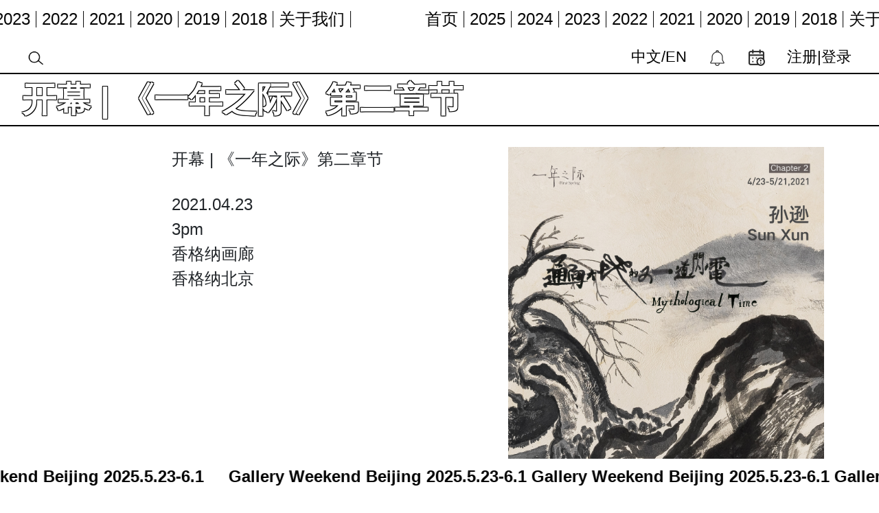

--- FILE ---
content_type: text/html; charset=utf-8
request_url: https://galleryweekendbeijing.com.cn/gw/calendar/detail/id/231.html
body_size: 10010
content:
<!DOCTYPE html>
<html lang="zh">
<head>
    <title>画廊周北京</title>
    <!-- Required meta tags -->
<meta charset="utf-8">
<meta name="viewport" content="width=device-width, initial-scale=1, shrink-to-fit=no">
<!--资源-->
<link rel="stylesheet" href="/gw/css/bootstrap.min.css" >
<link rel="stylesheet" href="/static/admin/lib/layer/3.1.1/theme/default/layer.css" >
<link rel="stylesheet" href="/gw/css/style.css?v7">
<script src="/dist/lib/jquery/jquery.js"></script>
<!--<script src="https://cdn.jsdelivr.net/npm/popper.js@1.16.0/dist/umd/popper.min.js" integrity="sha384-Q6E9RHvbIyZFJoft+2mJbHaEWldlvI9IOYy5n3zV9zzTtmI3UksdQRVvoxMfooAo" crossorigin="anonymous"></script>-->
<script src="/gw/js/bootstrap.min.js" ></script>
<script src="/gw/js/TouchSlide.1.1.js" ></script>
<script src="/gw/js/jquery.SuperSlide.2.1.3.js" ></script>
<script src="/gw/js/jquery.marquee.js" ></script>
<script type="text/javascript" src="/static/admin/lib/layer/3.1.1/layer.js"></script>
<script type="text/javascript" src="/static/admin/lib/Validform/5.3.2/Validform.min.js"></script>
<script type="text/javascript" src="/static/admin/lib/qrcode/qrcode.min.js"></script>
<!--share 插件-->
<script>
    /*
 * Basic Share
 * @version 0.3
 * @author www.qinco.net
 * @license The MIT License (MIT)
 */
    // Create closure.
    ;
    (function($, window, document) {

        $.fn.basicShare = function() {
            //equals to function isset() in PHP:
            var isset = function(val) {
                return (typeof(val) != "undefined") && (val !== null);
            }

            //a function to inject css code in head
            this.insertCss = function(cssCode) {
                var style = document.createElement('style');
                style.type = 'text/css';

                if (style.styleSheet) {
                    // IE
                    style.styleSheet.cssText = cssCode;
                } else {
                    // Other browsers
                    style.innerHTML = cssCode;
                }

                document.getElementsByTagName("head")[0].appendChild(style);
            }

            //inject css:
            this.insertCss(
                " \
                  .basicShareClearFix {box-sizing:border-box;} \
                  .basicShareClearFix:before, \
                  .basicShareClearFix:after { display:table;content:' '; } \
                  \
                  .basicShareClearFix:after { clear:both !important; } \
                  \
                  .basicShareZoomIn {\
                    -webkit-transform:scale(1.06);\
                    -moz-transform:scale(1.06);\
                    transform:scale(1.06);\
                    -moz-opacity:1;\
                    -webkit-opacity:1;\
                    opacity:1;\
                    filter:alpha(opacity=100);\
                  }\
                  .basicShareZoomOut {\
                    -webkit-transform:scale(1);\
                    -moz-transform:scale(1);\
                    transform:scale(1);\
                    -moz-opacity:0.76;\
                    -webkit-opacity:0.76;\
                    opacity:0.76;\
                    filter:alpha(opacity=76);\
                  }\
                  \
                  #basicShareBg {box-sizing:border-box;position: fixed;left:0;top:0;bottom:0;right:0;z-index:9999999999;background:rgba(0,0,0,0.7)} \
                  #basicShareWrap {box-sizing:border-box;display:table;position:relative;margin-left:auto;margin-right:auto;background:#ffffff;overflow:auto;border:4px solid #333;}\
                  #basicShareCloseBox {box-sizing:border-box;position:absolute; width:50px;height:50px;right:5px;top:5px;}\
                  #basicShareCloseBox > a {box-sizing:border-box;width:50px;height:50px;padding:0;text-align:center;display:block}\
                  #basicShareCloseBox > a > img {width:32px;height:32px; margin-top:9px;margin-left:7px;}\
                  #basicShareGoBack {box-sizing:border-box;position:absolute;width:50px;height:50px;left:5px;top:5px;}\
                  #basicShareGoBackBtn {width:50px;height:50px;padding:0;text-align:center;background:#f6f6f6;display:none;}\
                  #basicShareGoBackBtn > img {width:32px;height:32px; float:left;margin-top:9px;margin-left:7px;}\
                  \
                  #basicSharOutter {box-sizing:border-box;display:table;width:100%; padding:80px 0;}\
                  #basicSharInner {box-sizing:border-box;margin:auto;height:100%;}\
                  #basicSharContainer {box-sizing:border-box;display:table-cell;vertical-align:middle;height:100%;}\
                  .basicShareElement {float: left; display:block; background:#f9f9f9; text-decoration:none!important; border:none!important;margin:1px; box-sizing: border-box;text-align:center;padding:30px 10px 20px 10px;}\
                  .basicShareElement > div {}\
                  .basicShareElement > p {color:#999; text-decoration:none!important;border:none!important;}\
                  \
                  .cssTransition {-ms-transition-duration: .5s;-moz-transition-duration: .5s;-webkit-transition-duration: .5s;transition-duration: .5s;-ms-transition-property: all;-moz-transition-property: all;-webkit-transition-property: all;transition-property: all;}\
                  .cssOpacity {-moz-opacity:0.76;-webkit-opacity:0.76;filter:alpha(opacity=76);opacity:0.76;}\
                  \
                  img.basicShareImgRes { \
                    display:block; \
                    max-width:100%; \
                    width:100%; \
                    height:auto; \
                  } \
                ");

            var window_width = window.innerWidth || document.documentElement.clientWidth || document.body.clientWidth;
            var window_height = window.innerHeight || document.documentElement.clientHeight || document.body.clientHeight;

            var is_mobile = false;
            var cellWidth = '49%';
            var innerWidth = '400px';
            var iconPadding = '2em';

            if (window_width < 500) {
                cellWidth = '99%';
                is_mobile = true;
                innerWidth = '260px';
                iconPadding = '4em';
            }


            var imgPath = "/gw/ICON",
                imgPreload = [
                    imgPath + "/weibo-dark.png",
                    imgPath + "/weixin-dark.png"
                ];

            var temp = new Array();
            for (i = 0; i < imgPreload.length; i++) {
                temp[i] = new Image();
                temp[i].src = imgPreload[i];
            }

            $('body').on('click', '.basicShareCloseBtn', function() {
                $('#basicShareBg').fadeOut('400').remove();
            });


            $('body').on('click', '#basicShareWeixin', function() {
                $('#basicShareGoBackBtn').fadeIn().css({
                    'display': 'block'
                });
                $('#basicSharContainer').hide().html($('#basicShareWeixinShow').html()).fadeIn('1000');
            });

            $('body').on('click', '#basicShareGoBackBtn', function() {
                $(this).fadeOut();
                $('#basicSharContainer').html($('#basicShareTemp').html());
            });


            $('body').on('mouseenter', '.basicShareElement', function() {
                $(this).children('div').removeClass('basicShareZoomOut').addClass('basicShareZoomIn');
                var $temp = $(this).children('p');
                $temp.css({
                    'color': $temp.attr('data-color')
                });
            });

            $('body').on('mouseleave', '.basicShareElement', function() {
                $(this).children('div').removeClass('basicShareZoomIn').addClass('basicShareZoomOut');
                $(this).children('p').css({
                    'color': '#999'
                });
            });


            return this.each(function() {

                //Assign current element to variable, in this case is UL element
                var _ = $(this);


                var shareUrl = _.attr('data-shareUrl');
                var shareTitle = _.attr('data-shareTitle');
                var sharePic = _.attr('data-sharePic');

                if (typeof shareUrl == 'undefined')
                    shareUrl = window.location.href;
                if (typeof shareTitle == 'undefined')
                    shareTitle = document.title;
                if (typeof sharePic == 'undefined')
                    sharePic = '';

                _.on('click', function() {

                    if ($('#basicShareBg').length > 0)
                        $('#basicShareBg').remove();


                    $('body').append(
                        "<div id='basicShareBg'>"
                        +"<div id='basicShareWrap' >"
                        +"<div id='basicShareCloseBox'>"
                        +"<a href='javascript:' class='basicShareCloseBtn'><img src='"+imgPath+"/closeBtn.png' /></a>"
                        +"</div>"
                        +"<div id='basicShareGoBack'>"
                        +"<a href='javascript:' id='basicShareGoBackBtn'><img src='"+imgPath+"/backBtn.png' /></a>"
                        +"</div>"
                        +"<div id='basicSharOutter'>"
                        +"<div id='basicSharInner' style='max-width:"+innerWidth+";'>"

                        +"<div id='basicSharContainer'>"

                        +"<a target='_blank' class='basicShareCloseBtn basicShareElement' style='width:"+cellWidth+";' href='http://v.t.sina.com.cn/share/share.php?title="+encodeURIComponent(shareTitle)+"&url="+encodeURIComponent(shareUrl)+"&pic="+encodeURIComponent(sharePic)+"'>"
                        +"<div class='basicShareClearFix cssTransition cssOpacity' style='padding-left:"+iconPadding+";padding-right:"+iconPadding+";'>"
                        +"<img src='"+imgPath+"/weibo-dark.png' alt='Weibo' class='basicShareImgRes' />"
                        +"</div>"
                        +"<p class='cssTransition' style='color:#999;' data-color='#e1b064'>分享到微博</p>"
                        +"</a>"

                        +"<a href='javascript:' id='basicShareWeixin' class='basicShareElement' style=' width:"+cellWidth+";'>"
                        +"<div class='basicShareClearFix cssTransition cssOpacity' style='padding-left:"+iconPadding+";padding-right:"+iconPadding+";'>"
                        +"<img src='"+imgPath+"/weixin-dark.png' alt='Weixin' class='basicShareImgRes'  />"
                        +"</div>"
                        +"<p class='cssTransition' style='color:#999;' data-color='#a0d191'>分享到微信</p>"
                        +"</a>"

                        +"</div>"
                        +"</div>"


                        +"<div style='display:none;' id='basicShareTemp'></div>"

                        +"<div style='display:none;' id='basicShareWeixinShow'>"
                        +"<div style='display:table;width:100%;'>"
                        +"<div style='float:left;width:100%;'>"

                        +"<div style='margin:auto;width:50%;text-align:center;min-height:200px;'>"
                        +"<img alt='二维码加载中...' src='https://api.pwmqr.com/qrcode/create/?url="+encodeURIComponent(shareUrl)+"' style='width:100%;max-width:300px;height: auto;' />"
                        +"</div>"

                        +"<div style='display:table;width:100%;text-align:center;'>"
                        +"<h5>打开微信扫一扫，扫描上面的二维码，打开网页后再点击微信右上角的菜单、即可分享到微信</h5>"
                        +"</div>"

                        +"</div>"
                        +"</div>"
                        +"</div>"

                        +"</div>"

                        +"</div>"
                        +"</div>"
                    );


                    $('#basicShareBg').css({
                        height: $('body').height() + 'px',
                        filter: "progid:DXImageTransform.Microsoft.gradient( startColorstr='#d1000000', endColorstr='#cf000000',GradientType=0 )"
                    });


                    $('#basicShareWrap').css({
                        height: 'auto',
                        maxHeight: (is_mobile) ? (parseInt(window_height * 0.9) + 'px') : (parseInt(window_height * 0.4) + 'px'),
                        minHeight: '200px',

                        width: (is_mobile) ? '90%' : '70%',
                        minWidth: '300px',
                        maxWidth: (is_mobile) ? (parseInt(window_width * 0.9) + 'px') : '600px'
                    });


                    $('#basicSharOutter').children().height($('#basicSharOutter').height() + 'px');
                    $('#basicShareWrap').animate({
                        marginTop: parseInt((window_height - $('#basicShareWrap').height()) / 2.4) + 'px',
                    }, 100);
                    $('#basicShareTemp').html($('#basicSharContainer').html());
                });
            });
        };
    })(jQuery, window, document);

    $(function () {
        if ($('.basicShareBtn').length > 0) {
            console.log($('.basicShareBtn'));
            $('.basicShareBtn').basicShare();
        }
    });
</script>
<script>
    /*关闭弹出框口*/
    function layer_close() {
        var index = parent.layer.getFrameIndex(window.name);
        parent.layer.close(index);
    }
    /**
     * 高级版 Tab 切换
     * @param tabBar Tab 标签
     * @param tabCon Tab 容器
     * @param class_name 被选中标签class
     * @param tabEvent 触发 Tab 切换的事件
     * @param i 被激活索引
     * @param callback 切换回调函数 callback(index,$tabCon,$tabBar)
     * @param finished 初始化完成之后的回调函数 finished(index,$tabCon,$tabBar)
     */
    jQuery.tpTab = function (tabBar, tabCon, class_name, tabEvent, i, callback, finished) {
        var $tabBar = $(tabBar), $tabCon = $(tabCon);

        function chg(index) {
            $tabBar.removeClass(class_name).eq(index).addClass(class_name);
            $tabCon.hide().eq(index).show();
        }

        // 初始化操作
        chg(i || 0);
        typeof finished === "function" && finished(i, $tabCon, $tabBar);

        $tabBar.bind(tabEvent, function () {
            var index = $tabBar.index(this);
            chg(index);
            typeof callback === "function" && callback(index, $tabCon, $tabBar);
        });
    };
    /**
     * 检查浏览器是否支持某属性
     * @param attrName
     * @param attrValue
     * @returns {boolean}
     */
    function attr_support(attrName, attrValue) {
        try {
            var element = document.createElement('div');
            if (attrName in element.style) {
                element.style[attrName] = attrValue;
                return element.style[attrName] === attrValue;
            } else {
                return false;
            }
        } catch (e) {
            return false;
        }
    }
    //获取#号值
    function GetRequest() {
        var str = location.href
        var num = str.indexOf("#");
        str = str.substr(num + 1);
        return str;
    }

    /**
     * 弹出层
     * @param title 层标题
     * @param url 层链接(opt.type=2|默认)或者HTML内容(opt.type=1)
     * @param opt 选项 {w:WIDTH('800px|80%'),h:HEIGHT('600px|80%'),type:1|2,fn:CALLBACK(回调函数),confirm:BOOL(关闭弹层警告)}
     */
    function layer_open(title, url, opt) {
        if (typeof opt === "undefined") opt = {nav: true};
        w = opt.w || "80vw";
        h = opt.h || "80vh";
        // 不支持vh,vw单位时采取js动态获取
        if (!attr_support('height', '10vh')) {
            w = w.replace(/([\d\.]+)(vh|vw)/, function (source, num, unit) {
                return $(window).width() * num / 100 + 'px';
            });
            h = h.replace(/([\d\.]+)(vh|vw)/, function (source, num, unit) {
                return $(window).height() * num / 100 + 'px';
            });
        }
        return layer.open({
            type: opt.type || 2,
            area: [w, h],
            fix: false, // 不固定
            maxmin: true,
            shade: 0.4,
            title: title,
            content: url,
            success: function (layero, index) {
                if (typeof opt.confirm !== "undefined" && opt.confirm === true) {
                    layero.find(".layui-layer-close").off("click").on("click", function () {
                        layer.alert('您确定要关闭当前窗口吗？', {
                            btn: ['确定', '取消'] //按钮
                        }, function (i) {
                            layer.close(i);
                            layer.close(index);
                        });
                    });
                }
                // 自动添加面包屑导航
                if (true === opt.nav) {
                    layer.getChildFrame('#nav-title', index).html($('#nav-title').html() + ' <span class="c-gray en">&gt;</span> ' + $('.layui-layer-title').html());
                }
                if (typeof opt.fn === "function") {
                    opt.fn(layero, index);
                }
            }
        });
    }

    /**
     * iframe内打开新窗口
     * @param title
     * @param url
     */
    function open_window(title, url) {
        //解决在非iframe页里打开不了页面的问题
        if (window.parent.frames.length == 0) {
            window.open(url);
            return false;
        }
        var bStop = false;
        var bStopIndex = 0;
        var topWindow = $(window.top.parent.document);
        var show_navLi = topWindow.find("#min_title_list li");
        var iframe_box = topWindow.find('#iframe_box');
        show_navLi.each(function () {
            if ($(this).find('span').attr("data-href") == url) {
                bStop = true;
                bStopIndex = show_navLi.index($(this));
                return false;
            }
        });
        if (!bStop) {
            var show_nav = topWindow.find('#min_title_list');
            show_nav.find('li').removeClass("active");
            show_nav.append('<li class="active"><span data-href="' + url + '">' + title + '</span><i></i><em></em></li>');
            var taballwidth = 0,
                $tabNav = $(".acrossTab", window.top.parent.document),
                $tabNavitem = $(".acrossTab li", window.top.parent.document);
            $tabNavitem.each(function (index, element) {
                taballwidth += Number(parseFloat($(this).width() + 60))
            });
            $tabNav.width(taballwidth + 25);
            var iframeBox = iframe_box.find('.show_iframe');
            iframeBox.hide();
            iframe_box.append('<div class="show_iframe"><div class="loading"></div><iframe frameborder="0" src=' + url + '></iframe></div>');
            var showBox = iframe_box.find('.show_iframe:visible');
            showBox.find('iframe').attr("src", url).load(function () {
                showBox.find('.loading').hide();
            });
        }
        else {
            show_navLi.removeClass("active").eq(bStopIndex).addClass("active");
            iframe_box.find(".show_iframe").hide().eq(bStopIndex).show().find("iframe").attr("src", url);
        }

    }

    /**
     * 操作对象发送ajax请求
     * @param url 请求地址
     * @param data 请求参数
     * @param callback 成功回调
     * @param param 回调参数
     * @param shade 是否遮罩
     */
    function ajax_req(url, data, callback, param, shade) {
        if (shade == true) var loading = layer.load(2);
        $.post(url, data, function (ret) {
            shade == true && layer.close(loading);
            ajax_progress(ret, callback, param);
        }, 'json')
    }

    /**
     * ajax 处理，对应服务端 ajax_return_adv 方法返回的 json 数据处理
     * @param data ajax返回数据
     * @param callback 成功回调函数
     * @param param 回调参数
     */
    function ajax_progress(data, callback, param) {
        if (data.code == 0) {
            layer.msg(data.msg);
            setTimeout(function () {
                if (typeof data.opt == "object") {
                    var index = parent.layer.getFrameIndex(window.name);
                    if (data.opt.close) {
                        parent.layer.close(index);
                    }
                    if (data.opt.redirect == 'current') {
                        // 当前页重定向
                        if (!data.opt.url) {
                            // 刷新
                            window.location.reload();
                        } else {
                            // 重定向到 url
                            window.location.href = data.opt.url;
                        }
                    } else if (data.opt.redirect == 'parent') {
                        // 父层重定向
                        if (!data.opt.url) {
                            // 刷新
                            window.parent.location.reload();
                        } else {
                            // 重定向到 url
                            window.parent.location.href = data.opt.url;
                        }
                        // 关闭当前层
                        parent.layer.close(index);
                    }
                    // 父层弹出信息
                    if (data.opt.alert) {
                        parent.layer.alert(data.opt.alert);
                        parent.layer.close(index);
                    }
                    if (!data.opt.close && !data.opt.redirect && !data.opt.alert) {
                        // parent.layer.msg(data.msg);
                        parent.layer.close(index);
                    }
                } else {
                    // layer.msg(data.msg);
                }
                if (typeof callback == "function") {
                    if (typeof param != "undefined" && param) {
                        param.unshift(data)
                    } else {
                        param = [data];
                    }
                    callback.apply(this, param);
                }
            },500);

        } else {
            if (data.code == 400) {
                login(data.data);
            } else {
                layer.alert(data.msg, {title: "错误信息", icon: 2});
            }
        }
    }

    $(function () {
        var ajax_form = $('.js-ajaxForm');
        ajax_form.Validform({
            tiptype: 1,
            ajaxPost: true,
            showAllError: true,
            callback: function (ret){

                ajax_progress(ret);
            }
        });

        $('.js-back').on('click',function () {
            window.history.back();
        });
    });

    function send_ajax(url,data=[]) {
        $.ajax({
            url:url,
            data:data,
            method:'post'
        }).then(function (res) {
            console.log(res)
            ajax_progress(res)
        })
    }
</script>
</head>
<body class="has-bottom  has-top">
<div id="marquee"
     class="container-fluid header-nav fixed-top"
     style="background: #ffffff;">
    <nav class="nav nav-cont">
        <a class="nav-link" style="color: #000000;border-right: 1px solid  #000000;" href="/gw/index/index/from/inner.html">首页</a>
                <li class="nav-link has-children" style="color: #000000;border-right: 1px solid  #000000;" data-id="134">
            2025        </li>
                <li class="nav-link has-children" style="color: #000000;border-right: 1px solid  #000000;" data-id="129">
            2024        </li>
                <li class="nav-link has-children" style="color: #000000;border-right: 1px solid  #000000;" data-id="121">
            2023        </li>
                <li class="nav-link has-children" style="color: #000000;border-right: 1px solid  #000000;" data-id="122">
            2022        </li>
                <li class="nav-link has-children" style="color: #000000;border-right: 1px solid  #000000;" data-id="123">
            2021        </li>
                <li class="nav-link has-children" style="color: #000000;border-right: 1px solid  #000000;" data-id="124">
            2020        </li>
                <li class="nav-link has-children" style="color: #000000;border-right: 1px solid  #000000;" data-id="125">
            2019        </li>
                <li class="nav-link has-children" style="color: #000000;border-right: 1px solid  #000000;" data-id="126">
            2018        </li>
                <li class="nav-link has-children" style="color: #000000;border-right: 1px solid  #000000;" data-id="13">
            关于我们        </li>
            </nav>
</div>
<div class="navChildren-content" id="navChildren">

</div>
<script>
    $(function () {
        $("#marquee").marquee({
            direction:'left',
            duplicated:true,
            speed:100,
            gap:100,
            pauseOnHover: true,    // 鼠标滑向文字时是否停止滚动         ,
            loop: -1 ,             // 设置循环滚动次数 （-1为无限循环）         ,
            startVisible:true,
            fxEasingShow: "swing" , // 缓冲效果         ,
            fxEasingScroll: "linear",  // 缓冲效果         ,
            cssShowing: "marquee-showing"  //定义class

        });

        $('.has-children').on('click',function (e) {
            $.ajax({
                url:"/gw/block/nav_children.html",
                data:{'pid':$(this).data('id')},
                method:'GET'
            }).then(function (res) {
                $('#navChildren').html(res);
            })
        });
    });
</script>
<div class="container-fluid">
    <div class="header-index">
        <a href="" class="float-left">
            <img src="/gw/ICON/search.png" alt="" height="23">
        </a>
                <a class="float-right" href="/gw/users/userpage.html">注册|登录</a>
                <a class="float-right" href="https://www.galleryweekendbeijing.com.cn/gw/calendar/index.html">
            <img src="/gw/ICON/Calendar.png" alt="" height="25">
        </a>
        <a class="float-right" href="">
            <img src="/gw/ICON/铃铛.png" alt="" height="25">
        </a>
        <a class="float-right" href="/gw/index/translate.html">中文/EN</a>
    </div>
</div>
<div class="container-fluid">
    <div class="exhibition-title js-clickShow">开幕 | 《一年之际》第二章节</div>
</div>
<!--展览板块-->
<div class="container-fluid model-exhibition">
    <div class="no-margin">
        <div class="model-exhibition-cont">
            <div class="model-exhibition-text" style="padding:0 20px;">
                            </div>
            <div class="exhibition-detail">
                <div class="exhibition-zhan-des">
                    <div class="row">
                        <div class="col-sm-6">
                            <div class="zhan-block">
                                <div class="zhan-title">开幕 | 《一年之际》第二章节</div>
                                <p>2021.04.23</p>
                                <p>3pm</p>
                                <p>香格纳画廊</p>
                                <p>香格纳北京</p>
                                                            </div>
                        </div>
                        <div class="col-sm-6">
                            <img class="exhibition-zhan-img" src="https://www.galleryweekendbeijing.com.cn/tmp/uploads/20210422/6e1e87e15387816fe4493a532357f3da.jpg" alt="">
                        </div>
                    </div>
                    <div class="exhibition-zhan-content">
                        <p style="box-sizing: border-box; margin-top: 0px; margin-bottom: 1rem; color: rgb(33, 37, 41); font-family: Helvetica, verdana, sans; white-space: normal;">香格纳画廊将于2021年4月23日画廊周北京期间推出《一年之际》特别项目的第二章节，呈现艺术家孙逊的动画影像《通向大地的又一道闪电》以及其相关的一组手绘原稿。<br/><br/>《通向大地的又一道闪电》是艺术家2016年受纽约古根海姆美术馆展览《故事新编》委托创作的一部动画电影，本次展览将是其在中国的首次展出。由一系列绘制于传统树皮纸上的中国古典风格绘画构成，该作品围绕孙逊的家乡——中国东北部的阜新展开，探讨了这座依靠煤矿业而建设的、曾经无比重要的能源城市如何演变为现今衰败不堪的＂遗忘角落＂。这中间有民俗的传奇，有政治信仰的更迭，更有历史时空的变迁。我们通过影片窥视了瞬间中的历史，但这瞬间的历史却是黑暗与厚重的。<br/><br/><br/>关于艺术家<br/><br/>孙逊，1980年出生于中国辽宁省阜新。2005年毕业于中国美术学院版画系。次年，成立π格动画工作室。现生活并工作于北京。<br/><br/>作为中国新媒体艺术领域具有代表性的艺术家，毕业于中国美术学院的孙逊早在2006年即创立了丌格动画工作室，并较早在国内外的相关展览及评选活动中得以崭露头角，其动画作品曾入选柏林电影节与威尼斯电影节。饱含隐喻的画面细节、暗黑张力的手绘风格、梦幻跳跃的情节设计是孙逊颇具个人特色的视觉语言。近年来，孙逊以新媒体艺术为原点，在更为广阔的视觉艺术领域做出了诸多尝试：探索在报纸、书籍、木刻版画、水墨、色粉等不同创作媒介中的叙事效果，探讨如何展现非线性的时间与空间观念，并结合自身对于社会与社会学理论的理解，探究现实与幻想的表现形式。<br/><br/>近年个展包括：孙逊：通向大地的又一道闪电，温哥华美术馆，加拿大（2021）；孙逊：偷时间的人，约翰和梅布尔·林林艺术博物馆，佛罗里达，美国（2019）；塞上，玻璃博物馆，上海（2018~2019）；孙逊, 澳大利亚当代艺术博物馆，悉尼，澳大利亚（2018）；谶语实验室，余德耀美术馆，上海（2016）等。</p><p><br/></p>                    </div>
                    <div class="zhan-back">
                        <a class="js-back" href="javascript:;">返回</a>
                    </div>
                </div>
            </div>
        </div>
    </div>
</div>

<!--底部文字滚动-->
<div id="bottomText"
     class="container-fluid fixed-bottom"
     style="background: #ffffff">
    <div class="bottom-slg" style="color:#000000;">
        Gallery Weekend Beijing 2025.5.23-6.1  Gallery Weekend Beijing 2025.5.23-6.1   Gallery Weekend Beijing 2025.5.23-6.1   Gallery Weekend Beijing 2025.5.23-6.1      </div>
</div>
<script>
    $(function () {
        $("#bottomText").marquee({
            direction:'right',
            duplicated:true,
            speed:100,
            pauseOnHover: true,    // 鼠标滑向文字时是否停止滚动         ,
            loop: -1 ,             // 设置循环滚动次数 （-1为无限循环）         ,
            startVisible:true
        });
    });
</script>
<script>
    var _hmt = _hmt || [];
    (function() {
        var hm = document.createElement("script");
        hm.src = "https://hm.baidu.com/hm.js?a34003f3bbdf9c7227f7caaac242c2f5";
        var s = document.getElementsByTagName("script")[0];
        s.parentNode.insertBefore(hm, s);
    })();
</script>

<script>
    $(function () {

    });
</script>
</body>
</html>

--- FILE ---
content_type: text/css
request_url: https://galleryweekendbeijing.com.cn/gw/css/style.css?v7
body_size: 3952
content:
body{
    font-size: 24px;
}
body, p, input, h1, h2, h3, h4, h5, h6, ul, li, dl, dt, dd, form { margin: 0; padding: 0; list-style: none; vertical-align: middle; font-weight:normal; }
.input-group-gwbj{}
.btn-gwbj{border:1px solid #ced4da;}
.layui-layer-dialog{font-size: 14px;}
.flex{display: flex;}
.empty-text{color: #e3e2e2;}
.mb-15{margin-bottom: 15px;}

/*Validform对话框*/
#Validform_msg{font-size:14px;width:300px; -webkit-box-shadow:2px 2px 3px #aaa; -moz-box-shadow:2px 2px 3px #aaa; background:#fff; position:absolute; top:0; right:50px; z-index:99999; display:none;filter: progid:DXImageTransform.Microsoft.Shadow(Strength=3, Direction=135, Color='#999999'); box-shadow: 2px 2px 0 rgba(0, 0, 0, 0.1)}
#Validform_msg .iframe{position:absolute; left:0; top:-1px; z-index:-1}
#Validform_msg .Validform_title{font-size:20px; padding:10px;text-align:left;color:#fff; position:relative; background-color:#fcc900}
#Validform_msg a.Validform_close:link,#Validform_msg a.Validform_close:visited{position:absolute; right:8px; top:6px; color:#fff; text-decoration:none; font-family:Verdana}
#Validform_msg a.Validform_close:hover{color:#fff}
#Validform_msg .Validform_info{padding:10px;border:1px solid #bbb; border-top:none; text-align:left}
.Validform_error{border:1px solid #ff2222;}


.header-nav .nav-link{position: static;text-align: center;white-space: nowrap;padding:0 .5rem;line-height: 1; cursor: pointer;}
.header-nav{overflow:hidden;}
.bottom-nav{display: flex;width: 100%;}
.bottom-nav .nav-link{flex:1;color: #000000;text-align: center;}
.nav-cont{width: auto;flex-wrap: nowrap;padding:1rem 0;}
.header-index{padding:.5rem 1.5rem;border-bottom: 2px solid #000000;overflow: hidden;}
.header-index a{line-height: 30px;color: #000000;padding:0 1rem;font-size: 1.4rem;}
.container-fluid{padding:0 !important;}
.no-padding{padding: 0 !important;}
.no-margin{margin:0 !important;}
.bottom-img{margin-top: 5rem !important;}
.overHide{overflow: hidden;}
.bottom-img .col-sm-6{display: flex;align-items: flex-end;}
.bt-logo{}
.bt-text{font-size: 1rem;text-align: right;margin-bottom: 1rem;}
.bottom-slg{font-weight: 700;text-align: center;padding:.5rem;}
.block{display: block;}

/*导航 头部*/
.nav-inner{position: fixed;top: 0;height:100%;left: 0;right: 0;background: #000000;z-index: 10000;color: #FFFFFF;overflow-y: auto;}
.nav-close{position: absolute;right:1rem;top:1rem;}
.nav-inner-item-title{font-weight: 700;}
.nav-inner-item,.nav-inner-cont-item{font-size: 2.8rem;border-bottom: 3px solid #ffffff;}
.nav-inner-item span,.nav-inner-cont-item span{padding:0 1rem;width: 80%;display: block;}
.nav-inner-cont-item{display: block;overflow: hidden;margin-bottom: -3px;color: #FFFFFF;}
.nav-inner-cont-item:hover{color: #FFFFFF;text-decoration: none;font-style: italic;}
.nav-inner-cont{border-top: 2px solid #e8e7e7;}
.nav-inner-item span>i{float: right;}

/*固定位置*/
.fixed-bottom{position: fixed;width: 100%;bottom: 0;}
.fixed-top{position: fixed;width: 100%;top: 0;}
.has-bottom{padding-bottom:110px;}
.has-top{padding-top:60px;}
.show{display: block;}
.hide{display: none;}
.gwbj-btn{border:1px solid #000000; border-radius: 5px;line-height: 1.5;padding: .2rem 1rem;margin-bottom: 1rem;}
.gwbj-btn:hover{text-decoration: none;}

.model-block{padding:2rem 0;border-bottom: 2px solid #000000;overflow: hidden;}
/* 模块1图片滚动css */
.picScroll{ margin:10px 80px 10px 250px; text-align:center; position: relative; }
.picScroll-text{position: absolute;left: -230px;width: 200px;}
.picScroll .bd ul{ width:100%;  float:left; padding-top:10px;  }
.picScroll .bd li{ width:25%; float:left; text-align:center; padding:1rem 0; }
.picScroll .bd li a{width:100%; -webkit-tap-highlight-color:rgba(0, 0, 0, 0); /* 取消链接高亮 */ display: inline-block;text-align: left;font-size: 1.2rem;color: #000000;padding:0 .5rem;}
.picScroll .bd li .imgBg{background-position: center center;margin-bottom: 15px;
    background-repeat: no-repeat;
    -webkit-background-size:cover;
    -moz-background-size:cover;
    background-size:cover;}
.picScroll .bd li img{ width:100%; margin-bottom: 15px;}
.picScroll .bd li .imgBg img{visibility: hidden;}


.picScroll .hd{}
.picScroll .hd ul{ float:right; padding-top:16px;  display: none; }
.picScroll .hd li{ float:left; width:8px; height:8px; background:#D0D0D0; margin:0 5px; overflow:hidden;
    -webkit-border-radius:8px; -moz-border-radius:8px; border-radius:8px;
}
.picScroll .hd .on{ background:#80BD6D;  }
.picScroll .prev,.picScroll .next{position: absolute;z-index: 10;top: 75px;opacity: 0;transition: opacity .5s ease;}
.picScroll:hover .prev,.picScroll:hover .next{position: absolute;z-index: 10;opacity: .8;}
.picScroll .prev{left: -45px;}
.picScroll .next{right: -45px;}
.picScroll .prevStop{ background-position:-6px -40px; }
.picScroll .nextStop{ background-position:-34px -40px; }
/* 模块2图片滚动css */
.model2{ margin:10px 80px 10px 250px; text-align:center; position: relative; }
.model2-text{position: absolute;left: -230px;}
.model2 .bd ul{ width:100%;  float:left; padding-top:10px;  }
.model2 .bd li{ width:25%; float:left; text-align:center; padding:1rem 0; }
.model2 .bd li a{-webkit-tap-highlight-color:rgba(0, 0, 0, 0); /* 取消链接高亮 */ display: inline-block;text-align: left;font-size: 1.2rem;color: #000000;padding:0 .5rem;}
.model2 .bd li img{ width:100%; margin-bottom: 15px; }

.model2 .hd{}
.model2 .hd ul{ float:right; padding-top:16px;  display: none; }
.model2 .hd li{ float:left; width:8px; height:8px; background:#D0D0D0; margin:0 5px; overflow:hidden;
    -webkit-border-radius:8px; -moz-border-radius:8px; border-radius:8px;
}
.model2 .hd .on{ background: #80bd6d;  }
.model2 .prev,.model2 .next{position: absolute;z-index: 10;top: 50%;margin-top:-20px;opacity: 0;transition: opacity .5s ease;}
.model2:hover .prev,.model2:hover .next{position: absolute;z-index: 10;top: 50%;margin-top:-20px;opacity: .8;}
.model2 .prev{left: -70px;}
.model2 .next{right: -70px; }
.model2 .prevStop{ background-position:-6px -40px; }
.model2 .nextStop{ background-position:-34px -40px; }
/* 模块3图片滚动css */
.model3{ margin:10px 80px 10px 250px; text-align:center; position: relative; }
.model3-text{position: absolute;left: -230px;}
.model3 .bd ul{ width:100%;  float:left; padding-top:10px;  }
.model3 .bd li{ width:100%; float:left; text-align:center; padding:1rem 0; }
.model3 .bd li a{-webkit-tap-highlight-color:rgba(0, 0, 0, 0); /* 取消链接高亮 */ display: inline-block;text-align: left;font-size: 1.2rem;color: #000000;}
.model3 .bd li img{ width:100%;}

.model3 .hd{}
.model3 .hd ul{ float:right; padding-top:16px;  display: none; }
.model3 .hd li{ float:left; width:8px; height:8px; background:#D0D0D0; margin:0 5px; overflow:hidden;
    -webkit-border-radius:8px; -moz-border-radius:8px; border-radius:8px;
}
.model3 .hd .on{ background:#80BD6D;  }
.model3 .prev,.model3 .next{position: absolute;z-index: 10;top: 50%;margin-top: -90px;opacity: 0;transition: opacity .5s ease;}
.model3:hover .prev,.model3:hover .next{opacity: .8;}
.model3 .prev{left: -70px;}
.model3 .next{right: -70px; }
.model3 .prevStop{ background-position:-6px -40px; }
.model3 .nextStop{ background-position:-34px -40px; }

.model3-share{padding:.8rem 0; overflow: hidden;opacity: .7;}
.model3-cont{margin: 1rem 0;overflow: hidden;text-align: left;}
.model3-cont a{color: #000000;text-align: left;}
/* 模块4图片滚动css */
.model4{ margin:10px 80px; text-align:center; position: relative; }
.model4-text{position: absolute;left: -230px;}
.model4 .bd ul{ width:100%;  float:left; padding-top:10px;  }
.model4 .bd li{ width:100%; float:left; text-align:center; padding:1rem 0; }
.model4 .bd li a{-webkit-tap-highlight-color:rgba(0, 0, 0, 0); /* 取消链接高亮 */ display: inline-block;text-align: left;font-size: 1.2rem;color: #000000;}
.model4 .bd li img{ width:100%;}

.model4 .hd{}
.model4 .hd ul{ float:right; padding-top:16px;  display: none; }
.model4 .hd li{ float:left; width:8px; height:8px; background:#D0D0D0; margin:0 5px; overflow:hidden;
    -webkit-border-radius:8px; -moz-border-radius:8px; border-radius:8px;
}
.model4 .hd .on{ background:#80BD6D;  }
.model4 .prev,.model4 .next{position: absolute;z-index: 10;top: 50%;margin-top: -25px;opacity: 0;transition: opacity .5s ease;}
.model4:hover .prev,.model4:hover .next{position: absolute;z-index: 10;top: 50%;margin-top: -25px;opacity: .8;}
.model4 .prev{left: -70px;}
.model4 .next{right: -70px; }
.model4 .prevStop{ background-position:-6px -40px; }
.model4 .nextStop{ background-position:-34px -40px; }

.model4-share{padding:.8rem 80px; overflow: hidden;opacity: .7;}
.model4-cont{margin: 1rem 80px;}
.model4-cont a{color: #000000;display: block;width: 330px;line-height: 1.2;}

/*展览*/
.exhibition-title{padding: 0 2rem;font-size: 3.1rem;
    /*-webkit-text-stroke: 1px #000000;*/
    text-shadow: -1px -1px 0 #000, 1px -1px 0 #000, -1px 1px 0 #000, 1px 1px 0 #000;
    color: #FFFFFF;font-weight: 700;border-bottom: 2px solid #000000;}
.model-title{padding: 0 2rem;font-size: 3.2rem;font-weight: 700;border-bottom: 2px solid #000000;border-top: 2px solid #000000;margin-top:-2px;}
.model-title a{font-size: 3.2rem;color: #000000;text-decoration: none;}
.model-title-sub{font-weight: 200 !important;}
.exhibition-title-des{padding: 1rem 2rem;border-bottom: 2px solid #000000;}
.model-content{}
/*展览详情*/
.model-exhibition{border-bottom: 2px solid #000000;}
.model-exhibition-cont{position: relative;margin:30px 80px 30px 250px;}
.model-exhibition-text{position: absolute;left: -230px;width: 230px;}
.good-share{color: #3e3e3e;padding:.5rem 0;overflow:hidden;}
.good-share a{color: #3e3e3e;}
.exhibition-detail-des{line-height: 1;}
.exhibition-detail-des img{max-width: 100%;}
.exhibition-zhan-des{position: relative;line-height: 1;}
.exhibition-zhan-img{width: 100%;}
.exhibition-zhan-content{margin-top: 50px;}
.exhibition-zhan-content img{max-width: 100%;}

.zhan-item{margin-bottom: 10px;color: #000000;}
.zhan-item:hover{color: #000000;text-decoration: none;}
.zhan-item img{width: 100%;}
.zhan-price{margin-bottom: 10px;margin-top:10px;font-weight: 700;}
.zhan-tip{font-size: 21px;color: #8b8b8b;margin:10px 0;}
/*媒体*/
.media-des{padding:20px 0;}
.model3-cont .gwbj-btn{width: 300px;display: block;font-size: 1rem;}

/*通用模块*/
.md-ty{margin:10px 80px 10px 250px;position: relative;min-height: 100px;}
.media-n{position: absolute;left: -230px;}

/*到访*/
.ext-main{overflow: hidden;}
.ext-title{padding:10px 0;}
.ext-conf>a{font-size: 1rem;line-height: 25px;padding:5px 0 5px 25px;color: #000000;position: relative;}
.ext-conf>a>img{position: absolute;left: 0;top: 6px;}

/*日历*/
.zuopin-cont{width: 100%;}
.zuopin-main{margin-bottom: 25px;font-size: 1rem;position: relative;color: #000000;}
.zuopin-main:hover{text-decoration: none;color: #000000;}
.zuopin-box{padding: 10px;width: 33.3%;float:left;display: inline;}
.zuopin-main img{width: 100%;display: block;margin-bottom: 10px;}
.zuopin-title{text-overflow: ellipsis;overflow: hidden;white-space: nowrap;line-height: 22px;height: 22px;}
.media-filter{margin-bottom: 30px;}
.zuopin-title span{font-size: 12px;display: inline-block;background: #adb5bd;color: #FFFFFF;padding: 0 5px;border-radius: 5px;}

.zhan-title{margin-bottom: 30px;line-height: 1.5;}
.zhan-back{margin-top: 100px;}
.zhan-back a{color: #000000;}
.zhan-block{line-height: 1.5;}
.model-detail img{max-width: 100%;}
.exhibition-good-info-item{margin: 30px 0 0;line-height: 1.5;}

.good-btns{padding: 0 80px;}
.good-btns a{color: #000000;}
.good-btns a:hover{color: #000000;text-decoration: none;}
.good-btns img{width: 25px;height: 25px;margin-bottom: 4px;}
.buy-table{width: 100%;}
.buy-table th{padding: 10px;}
.buy-table td{padding: 10px;}

/*.yuding-box{position: fixed;top:50%;left: 50%;width: 300px;margin-left: -150px;z-index: 1000;background: #FFFFFF;border:1px solid #000000;padding: 10px;}*/

/*登录*/
.login-main{
    margin: auto;
}
.login-title{padding: 20px;border-bottom: 1px solid #000000;}
.login-form{padding: 20px;font-size: 16px;}
.width-100{width: 100px;}
.width-150{width: 150px;}
.login-sub{padding: 20px 0;font-size: 24px;}

.my-info{position: relative;}
.my-info-change{position: absolute;right: 0;top: 20px;}
.my-info-title{width: 150px;}
.my-events-main{max-width: 300px;}
.my-events-main img{max-width: 100%;}
.vip-card{width: 350px;border-radius: 10px; box-shadow: 0 0 0 #000000;margin-top:7px;}
.fankui-form{max-width: 500px;}

.zhan-filter{margin-bottom: 30px;}

.qr-cont{margin:auto;width: 250px;padding: 20px;border: 1px solid #ced4da;border-radius: 15px;text-align: center;}

.filter-menu{font-size: 20px;}
.filter-menu .dropdown-toggle{border-bottom: 1px solid #000000;}
.filter-cont{padding: 10px 0;}
.filter-item{font-size: 18px;display: block;color: #000000;margin-bottom: 5px;}
.filter-checkbox{position: relative;padding-right: 20px;text-overflow: ellipsis;overflow: hidden;white-space: nowrap;width: 100%;margin-bottom: 0;}
.filter-checkbox-ck{position: absolute;right: 0;top: 2px;}

.countdown{display: flex;justify-content: center;}
.countdown-cont{background: #F2F2F2;padding:30px 40px;border-radius: 10px;text-align: center;}
.countdown-title{margin-bottom: 20px;font-size: 30px;}
.countdown-tip{font-size: 22px;margin-bottom: 10px;}
.countdown-time{margin:10px 0;}
.countdown-des{margin-top: 20px;}
.countdown-time-item{font-size: 40px;}
.countdown-time-tag{font-size: 35px;margin: 0 10px;}
.countdown-time-tip{font-size: 18px;}

.zhan-filter-box,.filter-downCont{background: #F2F2F2;border-radius: 8px;padding:10px 0;}
.hr-box{border-bottom: 1px solid #bfbfbf;margin: 10px 0;}
.filter-btn{border:1px solid #000000;background: #FFFFFF; width: 200px;}

.goods-cont{color: #000000;}
.goods-cont:hover{color: #000000;text-decoration: none;}

.email-btn{border-radius: 5px;border:1px solid #000000;padding: 5px 28px;color: #000000;}
.email-btn:hover{text-decoration: none;}

.yd-success{position: fixed;border:2px solid #000000; padding: 10px; width: 440px;top: 50%;left: 50%;margin-left: -220px;background: #FFFFFF;}
.yd-success h4{font-size: 28px;margin-bottom: 10px;}
.yd-success p{font-size: 20px;line-height: 1.2;}
.yd-success .close{position: absolute;right: 5px;top: 5px;}

.zhan-item-img{width: 180px;height: 250px;background-position: center center;margin-bottom: 15px;
    background-color: #d7d7d7;text-align: center;display: flex;justify-content: center;align-items: center;
    background-repeat: no-repeat;
    -webkit-background-size:cover;
    -moz-background-size:cover;
    background-size:cover;}
.zhanting-item{width: 180px;margin:10px auto 10px 0;color: #000000;cursor: pointer;}
.zhanting-item:hover{color: #000000;text-decoration: none;}
.mod-exh-title{margin: 5px 0;font-size: 20px;}
.mod-exh-title-sub{margin: 5px 0 10px; color: #7b7b7b;font-size: 20px;}
.mod-exh-cont{line-height: 2;}
.sort_next_page{background: #F2F2F2;text-align: center;padding:10px 0;}
.sort_next_page .btn{
    border: 1px solid #000000;
    background: #FFFFFF;
    width: 200px;
    border-radius: 5px;
}

.model-ctn{overflow: hidden;}

--- FILE ---
content_type: application/javascript
request_url: https://galleryweekendbeijing.com.cn/static/admin/lib/Validform/5.3.2/Validform.min.js
body_size: 6780
content:
(function(e,f,c){var g=null,h=null,j=true;var b={tit:"提示信息",w:{"*":"不能为空！","*6-16":"请填写6到16位任意字符！",n:"请填写数字！","n6-16":"请填写6到16位数字！",s:"不能输入特殊字符！","s6-18":"请填写6到18位字符！",p:"请填写邮政编码！",m:"请填写手机号码！",e:"邮箱地址格式不对！",url:"请填写网址！",idcard:"身份证格式不正确！"},def:"请填写正确信息！",undef:"datatype未定义！",reck:"两次输入的内容不一致！",r:"",c:"正在检测信息…",s:"请{填写|选择}{0|信息}！",v:"所填信息没有经过验证，请稍后…",p:"正在提交数据…"};e.Tipmsg=b;var a=function(k,m,n){var m=e.extend({},a.defaults,m);m.datatype&&e.extend(a.util.dataType,m.datatype);var l=this;l.tipmsg={w:{}};l.forms=k;l.objects=[];if(n===true){return false}k.each(function(){if(this.validform_inited=="inited"){return true}this.validform_inited="inited";var p=this;p.settings=e.extend({},m);var o=e(p);p.validform_status="normal";o.data("tipmsg",l.tipmsg);o.delegate("[datatype]","blur",function(){var q=arguments[1];a.util.check.call(this,o,q)});o.delegate(":text","keypress",function(q){if(q.keyCode==13&&o.find(":submit").length==0){o.submit()}});a.util.enhance.call(o,p.settings.tiptype,p.settings.usePlugin,p.settings.tipSweep);p.settings.btnSubmit&&o.find(p.settings.btnSubmit).bind("click",function(){o.trigger("submit");return false});o.submit(function(){var q=a.util.submitForm.call(o,p.settings);q===c&&(q=true);return q});o.find("[type='reset']").add(o.find(p.settings.btnReset)).bind("click",function(){a.util.resetForm.call(o)})});if(m.tiptype==1||(m.tiptype==2||m.tiptype==3)&&m.ajaxPost){d()}};a.defaults={tiptype:1,tipSweep:false,showAllError:false,postonce:false,ajaxPost:false};a.util={dataType:{"*":/[\w\W]+/,"*6-16":/^[\w\W]{6,16}$/,n:/^\d+$/,"n6-16":/^\d{6,16}$/,s:/^[\u4E00-\u9FA5\uf900-\ufa2d\w\.\s]+$/,"s6-18":/^[\u4E00-\u9FA5\uf900-\ufa2d\w\.\s]{6,18}$/,p:/^[0-9]{6}$/,m:/^13[0-9]{9}$|14[0-9]{9}|15[0-9]{9}$|18[0-9]{9}|17[0-9]{9}$/,e:/^\w+([-+.']\w+)*@\w+([-.]\w+)*\.\w+([-.]\w+)*$/,url:/^(\w+:\/\/)?\w+(\.\w+)+.*$/,idcard:/^\d{15}(\d{2}[A-Za-z0-9])?$/},toString:Object.prototype.toString,isEmpty:function(k){return k===""||k===e.trim(this.attr("tip"))},getValue:function(m){var l,k=this;if(m.is(":radio")){l=k.find(":radio[name='"+m.attr("name")+"']:checked").val();l=l===c?"":l}else{if(m.is(":checkbox")){l="";k.find(":checkbox[name='"+m.attr("name")+"']:checked").each(function(){l+=e(this).val()+","});l=l===c?"":l}else{l=m.val()}}l=e.trim(l);return a.util.isEmpty.call(m,l)?"":l},enhance:function(n,l,k,m){var o=this;o.find("[datatype]").each(function(){if(n==2){if(e(this).parents(".formControls").next().find(".Validform_checktip").length==0){e(this).parents(".formControls").next().append("<span class='Validform_checktip' />");e(this).siblings(".Validform_checktip").remove()}}else{if(n==3||n==4){if(e(this).siblings(".Validform_checktip").length==0){e(this).parent().append("<span class='Validform_checktip' />");e(this).parent().next().find(".Validform_checktip").remove();e(this).parents(".formControls").next().find(".Validform_checktip").remove()}}}});o.find("input[recheck]").each(function(){if(this.validform_inited=="inited"){return true}this.validform_inited="inited";var q=e(this);var p=o.find("input[name='"+e(this).attr("recheck")+"']");p.bind("keyup",function(){if(p.val()==q.val()&&p.val()!=""){if(p.attr("tip")){if(p.attr("tip")==p.val()){return false}}q.trigger("blur")}}).bind("blur",function(){if(p.val()!=q.val()&&q.val()!=""){if(q.attr("tip")){if(q.attr("tip")==q.val()){return false}}q.trigger("blur")}})});o.find("[tip]").each(function(){if(this.validform_inited=="inited"){return true}this.validform_inited="inited";var p=e(this).attr("tip");var q=e(this).attr("altercss");e(this).focus(function(){if(e(this).val()==p){e(this).val("");if(q){e(this).removeClass(q)}}}).blur(function(){if(e.trim(e(this).val())===""){e(this).val(p);if(q){e(this).addClass(q)}}})});o.find(":checkbox[datatype],:radio[datatype]").each(function(){if(this.validform_inited=="inited"){return true}this.validform_inited="inited";var q=e(this);var p=q.attr("name");o.find("[name='"+p+"']").filter(":checkbox,:radio").bind("click",function(){setTimeout(function(){q.trigger("blur")},0)})});o.find("select[datatype][multiple]").bind("click",function(){var p=e(this);setTimeout(function(){p.trigger("blur")},0)});a.util.usePlugin.call(o,l,n,k,m)},usePlugin:function(l,o,n,k){var s=this,l=l||{};if(s.find("input[plugin='swfupload']").length&&typeof(swfuploadhandler)!="undefined"){var q={custom_settings:{form:s,showmsg:function(v,t,u){a.util.showmsg.call(s,v,o,{obj:s.find("input[plugin='swfupload']"),type:t,sweep:n})}}};q=e.extend(true,{},l.swfupload,q);s.find("input[plugin='swfupload']").each(function(t){if(this.validform_inited=="inited"){return true}this.validform_inited="inited";e(this).val("");swfuploadhandler.init(q,t)})}if(s.find("input[plugin='datepicker']").length&&e.fn.datePicker){l.datepicker=l.datepicker||{};if(l.datepicker.format){Date.format=l.datepicker.format;delete l.datepicker.format}if(l.datepicker.firstDayOfWeek){Date.firstDayOfWeek=l.datepicker.firstDayOfWeek;delete l.datepicker.firstDayOfWeek}s.find("input[plugin='datepicker']").each(function(t){if(this.validform_inited=="inited"){return true}this.validform_inited="inited";l.datepicker.callback&&e(this).bind("dateSelected",function(){var u=new Date(e.event._dpCache[this._dpId].getSelected()[0]).asString(Date.format);l.datepicker.callback(u,this)});e(this).datePicker(l.datepicker)})}if(s.find("input[plugin*='passwordStrength']").length&&e.fn.passwordStrength){l.passwordstrength=l.passwordstrength||{};l.passwordstrength.showmsg=function(u,v,t){a.util.showmsg.call(s,v,o,{obj:u,type:t,sweep:n})};s.find("input[plugin='passwordStrength']").each(function(t){if(this.validform_inited=="inited"){return true}this.validform_inited="inited";e(this).passwordStrength(l.passwordstrength)})}if(k!="addRule"&&l.jqtransform&&e.fn.jqTransSelect){if(s[0].jqTransSelected=="true"){return}s[0].jqTransSelected="true";var m=function(t){var u=e(".jqTransformSelectWrapper ul:visible");u.each(function(){var v=e(this).parents(".jqTransformSelectWrapper:first").find("select").get(0);if(!(t&&v.oLabel&&v.oLabel.get(0)==t.get(0))){e(this).hide()}})};var p=function(t){if(e(t.target).parents(".jqTransformSelectWrapper").length===0){m(e(t.target))}};var r=function(){e(document).mousedown(p)};if(l.jqtransform.selector){s.find(l.jqtransform.selector).filter('input:submit, input:reset, input[type="button"]').jqTransInputButton();s.find(l.jqtransform.selector).filter("input:text, input:password").jqTransInputText();s.find(l.jqtransform.selector).filter("input:checkbox").jqTransCheckBox();s.find(l.jqtransform.selector).filter("input:radio").jqTransRadio();s.find(l.jqtransform.selector).filter("textarea").jqTransTextarea();if(s.find(l.jqtransform.selector).filter("select").length>0){s.find(l.jqtransform.selector).filter("select").jqTransSelect();r()}}else{s.jqTransform()}s.find(".jqTransformSelectWrapper").find("li a").click(function(){e(this).parents(".jqTransformSelectWrapper").find("select").trigger("blur")})}},getNullmsg:function(o){var n=this;var m=/[\u4E00-\u9FA5\uf900-\ufa2da-zA-Z\s]+/g;var l;var k=o[0].settings.label||".Validform_label";k=n.siblings(k).eq(0).text()||n.siblings().find(k).eq(0).text()||n.parent().siblings(k).eq(0).text()||n.parent().siblings().find(k).eq(0).text();k=k.replace(/\s(?![a-zA-Z])/g,"").match(m);k=k?k.join(""):[""];m=/\{(.+)\|(.+)\}/;l=o.data("tipmsg").s||b.s;if(k!=""){l=l.replace(/\{0\|(.+)\}/,k);if(n.attr("recheck")){l=l.replace(/\{(.+)\}/,"");n.attr("nullmsg",l);return l}}else{l=n.is(":checkbox,:radio,select")?l.replace(/\{0\|(.+)\}/,""):l.replace(/\{0\|(.+)\}/,"$1")}l=n.is(":checkbox,:radio,select")?l.replace(m,"$2"):l.replace(m,"$1");n.attr("nullmsg",l);return l},getErrormsg:function(s,l,u){var n=/^(.+?)((\d+)-(\d+))?$/,m=/^(.+?)(\d+)-(\d+)$/,o=/(.*?)\d+(.+?)\d+(.*)/,q=l.match(n),t,r;if(u=="recheck"){r=s.data("tipmsg").reck||b.reck;return r}var p=e.extend({},b.w,s.data("tipmsg").w);if(q[0] in p){return s.data("tipmsg").w[q[0]]||b.w[q[0]]}for(var k in p){if(k.indexOf(q[1])!=-1&&m.test(k)){r=(s.data("tipmsg").w[k]||b.w[k]).replace(o,"$1"+q[3]+"$2"+q[4]+"$3");s.data("tipmsg").w[q[0]]=r;return r}}return s.data("tipmsg").def||b.def},_regcheck:function(t,p,u,z){var z=z,x=null,A=false,o=/\/.+\//g,l=/^(.+?)(\d+)-(\d+)$/,k=3;if(o.test(t)){var n=t.match(o)[0].slice(1,-1);var r=t.replace(o,"");var s=RegExp(n,r);A=s.test(p)}else{if(a.util.toString.call(a.util.dataType[t])=="[object Function]"){A=a.util.dataType[t](p,u,z,a.util.dataType);if(A===true||A===c){A=true}else{x=A;A=false}}else{if(!(t in a.util.dataType)){var m=t.match(l),y;if(!m){A=false;x=z.data("tipmsg").undef||b.undef}else{for(var B in a.util.dataType){y=B.match(l);if(!y){continue}if(m[1]===y[1]){var v=a.util.dataType[B].toString(),r=v.match(/\/[mgi]*/g)[1].replace("/",""),w=new RegExp("\\{"+y[2]+","+y[3]+"\\}","g");v=v.replace(/\/[mgi]*/g,"/").replace(w,"{"+m[2]+","+m[3]+"}").replace(/^\//,"").replace(/\/$/,"");a.util.dataType[t]=new RegExp(v,r);break}}}}if(a.util.toString.call(a.util.dataType[t])=="[object RegExp]"){A=a.util.dataType[t].test(p)}}}if(A){k=2;x=u.attr("sucmsg")||z.data("tipmsg").r||b.r;if(u.attr("recheck")){var q=z.find("input[name='"+u.attr("recheck")+"']:first");if(p!=q.val()){A=false;k=3;x=u.attr("errormsg")||a.util.getErrormsg.call(u,z,t,"recheck")}}}else{x=x||u.attr("errormsg")||a.util.getErrormsg.call(u,z,t);if(a.util.isEmpty.call(u,p)){x=u.attr("nullmsg")||a.util.getNullmsg.call(u,z)}}return{passed:A,type:k,info:x}},regcheck:function(n,s,o){var t=this,l=null,m=false,r=3;if(o.attr("ignore")==="ignore"&&a.util.isEmpty.call(o,s)){if(o.data("cked")){l=""}return{passed:true,type:4,info:l}}o.data("cked","cked");var u=a.util.parseDatatype(n);var q;for(var k=0;k<u.length;k++){for(var p=0;p<u[k].length;p++){q=a.util._regcheck(u[k][p],s,o,t);if(!q.passed){break}}if(q.passed){break}}return q},parseDatatype:function(r){var q=/\/.+?\/[mgi]*(?=(,|$|\||\s))|[\w\*-]+/g,o=r.match(q),p=r.replace(q,"").replace(/\s*/g,"").split(""),l=[],k=0;l[0]=[];l[0].push(o[0]);for(var s=0;s<p.length;s++){if(p[s]=="|"){k++;l[k]=[]}l[k].push(o[s+1])}return l},showmsg:function(n,k,m,l){if(n==c){return}if(l=="bycheck"&&m.sweep&&(m.obj&&!m.obj.is(".Validform_error")||typeof k=="function")){return}e.extend(m,{curform:this});if(typeof k=="function"){k(n,m,a.util.cssctl);return}if(k==1||l=="byajax"&&k!=4){h.find(".Validform_info").html(n)}if(k==1&&l!="bycheck"&&m.type!=2||l=="byajax"&&k!=4){j=false;h.find(".iframe").css("height",h.outerHeight());h.show();i(h,100)}if(k==2&&m.obj){m.obj.parents(".formControls").next().find(".Validform_checktip").html(n);a.util.cssctl(m.obj.parents(".formControls").next().find(".Validform_checktip"),m.type)}if((k==3||k==4)&&m.obj){m.obj.siblings(".Validform_checktip").html(n);a.util.cssctl(m.obj.siblings(".Validform_checktip"),m.type)}},cssctl:function(l,k){switch(k){case 1:l.removeClass("Validform_right Validform_wrong").addClass("Validform_checktip Validform_loading");break;case 2:l.removeClass("Validform_wrong Validform_loading").addClass("Validform_checktip Validform_right");break;case 4:l.removeClass("Validform_right Validform_wrong Validform_loading").addClass("Validform_checktip");break;default:l.removeClass("Validform_right Validform_loading").addClass("Validform_checktip Validform_wrong")}},check:function(v,w,m){var o=v[0].settings;var w=w||"";var k=a.util.getValue.call(v,e(this));if(o.ignoreHidden&&e(this).is(":hidden")||e(this).data("dataIgnore")==="dataIgnore"){return true}if(o.dragonfly&&!e(this).data("cked")&&a.util.isEmpty.call(e(this),k)&&e(this).attr("ignore")!="ignore"){return false}var s=a.util.regcheck.call(v,e(this).attr("datatype"),k,e(this));if(k==this.validform_lastval&&!e(this).attr("recheck")&&w==""){return s.passed?true:false}this.validform_lastval=k;var r;g=r=e(this);if(!s.passed){a.util.abort.call(r[0]);if(!m){a.util.showmsg.call(v,s.info,o.tiptype,{obj:e(this),type:s.type,sweep:o.tipSweep},"bycheck");!o.tipSweep&&r.addClass("Validform_error")}return false}var n=e(this).attr("ajaxurl");if(n&&!a.util.isEmpty.call(e(this),k)&&!m){var l=e(this);if(w=="postform"){l[0].validform_subpost="postform"}else{l[0].validform_subpost=""}if(l[0].validform_valid==="posting"&&k==l[0].validform_ckvalue){return"ajax"}l[0].validform_valid="posting";l[0].validform_ckvalue=k;a.util.showmsg.call(v,v.data("tipmsg").c||b.c,o.tiptype,{obj:l,type:1,sweep:o.tipSweep},"bycheck");a.util.abort.call(r[0]);var t=e.extend(true,{},o.ajaxurl||{});var p={type:"POST",cache:false,url:n,data:"param="+encodeURIComponent(k)+"&name="+encodeURIComponent(e(this).attr("name")),success:function(x){if(e.trim(x.status)==="y"){l[0].validform_valid="true";x.info&&l.attr("sucmsg",x.info);a.util.showmsg.call(v,l.attr("sucmsg")||v.data("tipmsg").r||b.r,o.tiptype,{obj:l,type:2,sweep:o.tipSweep},"bycheck");r.removeClass("Validform_error");g=null;if(l[0].validform_subpost=="postform"){v.trigger("submit")}}else{l[0].validform_valid=x.info;a.util.showmsg.call(v,x.info,o.tiptype,{obj:l,type:3,sweep:o.tipSweep});r.addClass("Validform_error")}r[0].validform_ajax=null},error:function(x){if(x.status=="200"){if(x.responseText=="y"){t.success({status:"y"})}else{t.success({status:"n",info:x.responseText})}return false}if(x.statusText!=="abort"){var y="status: "+x.status+"; statusText: "+x.statusText;a.util.showmsg.call(v,y,o.tiptype,{obj:l,type:3,sweep:o.tipSweep});r.addClass("Validform_error")}l[0].validform_valid=x.statusText;r[0].validform_ajax=null;return true}};if(t.success){var u=t.success;t.success=function(x){p.success(x);u(x,l)}}if(t.error){var q=t.error;t.error=function(x){p.error(x)&&q(x,l)}}t=e.extend({},p,t,{dataType:"json"});r[0].validform_ajax=e.ajax(t);return"ajax"}else{if(n&&a.util.isEmpty.call(e(this),k)){a.util.abort.call(r[0]);r[0].validform_valid="true"}}if(!m){a.util.showmsg.call(v,s.info,o.tiptype,{obj:e(this),type:s.type,sweep:o.tipSweep},"bycheck");r.removeClass("Validform_error")}g=null;return true},submitForm:function(o,l,k,m,u){var x=this;if(x[0].validform_status==="posting"){return false}if(o.postonce&&x[0].validform_status==="posted"){return false}var y=o.beforeCheck&&o.beforeCheck(x);if(y===false){return false}var t=true,q;x.find("[datatype]").each(function(){if(l){return false}if(o.ignoreHidden&&e(this).is(":hidden")||e(this).data("dataIgnore")==="dataIgnore"){return true}var A=a.util.getValue.call(x,e(this)),B;g=B=e(this);q=a.util.regcheck.call(x,e(this).attr("datatype"),A,e(this));if(!q.passed){a.util.showmsg.call(x,q.info,o.tiptype,{obj:e(this),type:q.type,sweep:o.tipSweep});B.addClass("Validform_error");if(!o.showAllError){B.focus();t=false;return false}t&&(t=false);return true}if(e(this).attr("ajaxurl")&&!a.util.isEmpty.call(e(this),A)){if(this.validform_valid!=="true"){var z=e(this);a.util.showmsg.call(x,x.data("tipmsg").v||b.v,o.tiptype,{obj:z,type:3,sweep:o.tipSweep});B.addClass("Validform_error");z.trigger("blur",["postform"]);if(!o.showAllError){t=false;return false}t&&(t=false);return true}}else{if(e(this).attr("ajaxurl")&&a.util.isEmpty.call(e(this),A)){a.util.abort.call(this);this.validform_valid="true"}}a.util.showmsg.call(x,q.info,o.tiptype,{obj:e(this),type:q.type,sweep:o.tipSweep});B.removeClass("Validform_error");g=null});if(o.showAllError){x.find(".Validform_error:first").focus()}if(t){var s=o.beforeSubmit&&o.beforeSubmit(x);if(s===false){return false}x[0].validform_status="posting";if(o.ajaxPost||m==="ajaxPost"){var v=e.extend(true,{},o.ajaxpost||{});v.url=k||v.url||o.url||x.attr("action");var n=layer.load(2);if(u){v.async=false}else{if(u===false){v.async=true}}if(v.success){var w=v.success;v.success=function(z){o.callback&&o.callback(z);x[0].validform_ajax=null;if(e.trim(z.status)==="y"){x[0].validform_status="posted"}else{x[0].validform_status="normal"}w(z,x)}}if(v.error){var r=v.error;v.error=function(z){o.callback&&o.callback(z);x[0].validform_status="normal";x[0].validform_ajax=null;r(z,x)}}var p={type:"POST",async:true,data:x.serializeArray(),success:function(z){layer.close(n);if(e.trim(z.status)==="y"){x[0].validform_status="posted"}else{x[0].validform_status="normal"}o.callback&&o.callback(z);x[0].validform_ajax=null},error:function(z){layer.close(n);var A="status: "+z.status+"; statusText: "+z.statusText;a.util.showmsg.call(x,A,o.tiptype,{obj:x,type:3,sweep:o.tipSweep},"byajax");o.callback&&o.callback(z);x[0].validform_status="normal";x[0].validform_ajax=null}};v=e.extend({},p,v,{dataType:"json"});x[0].validform_ajax=e.ajax(v)}else{if(!o.postonce){x[0].validform_status="normal"}var k=k||o.url;if(k){x.attr("action",k)}return o.callback&&o.callback(x)}}return false},resetForm:function(){var k=this;k.each(function(){this.reset&&this.reset();this.validform_status="normal"});k.find(".Validform_right").text("");k.find(".passwordStrength").children().removeClass("bgStrength");k.find(".Validform_checktip").removeClass("Validform_wrong Validform_right Validform_loading");k.find(".Validform_error").removeClass("Validform_error");k.find("[datatype]").removeData("cked").removeData("dataIgnore").each(function(){this.validform_lastval=null});k.eq(0).find("input:first").focus()},abort:function(){if(this.validform_ajax){this.validform_ajax.abort()}}};e.Datatype=a.util.dataType;a.prototype={dataType:a.util.dataType,eq:function(l){var k=this;if(l>=k.forms.length){return null}if(!(l in k.objects)){k.objects[l]=new a(e(k.forms[l]).get(),{},true)}return k.objects[l]},resetStatus:function(){var k=this;e(k.forms).each(function(){this.validform_status="normal"});return this},setStatus:function(k){var l=this;e(l.forms).each(function(){this.validform_status=k||"posting"});return this},getStatus:function(){var l=this;var k=e(l.forms)[0].validform_status;return k},ignore:function(k){var l=this;var k=k||"[datatype]";e(l.forms).find(k).each(function(){e(this).data("dataIgnore","dataIgnore").removeClass("Validform_error")});return this},unignore:function(k){var l=this;var k=k||"[datatype]";e(l.forms).find(k).each(function(){e(this).removeData("dataIgnore")});return this},addRule:function(n){var m=this;var n=n||[];for(var l=0;l<n.length;l++){var p=e(m.forms).find(n[l].ele);for(var k in n[l]){k!=="ele"&&p.attr(k,n[l][k])}}e(m.forms).each(function(){var o=e(this);a.util.enhance.call(o,this.settings.tiptype,this.settings.usePlugin,this.settings.tipSweep,"addRule")});return this},ajaxPost:function(k,m,l){var n=this;e(n.forms).each(function(){if(this.settings.tiptype==1||this.settings.tiptype==2||this.settings.tiptype==3){d()}a.util.submitForm.call(e(n.forms[0]),this.settings,k,l,"ajaxPost",m)});return this},submitForm:function(k,l){var m=this;e(m.forms).each(function(){var n=a.util.submitForm.call(e(this),this.settings,k,l);n===c&&(n=true);if(n===true){this.submit()}});return this},resetForm:function(){var k=this;a.util.resetForm.call(e(k.forms));return this},abort:function(){var k=this;e(k.forms).each(function(){a.util.abort.call(this)});return this},check:function(m,k){var k=k||"[datatype]",o=this,n=e(o.forms),l=true;n.find(k).each(function(){a.util.check.call(this,n,"",m)||(l=false)});return l},config:function(k){var l=this;k=k||{};e(l.forms).each(function(){var m=e(this);this.settings=e.extend(true,this.settings,k);a.util.enhance.call(m,this.settings.tiptype,this.settings.usePlugin,this.settings.tipSweep)});return this}};e.fn.Validform=function(k){return new a(this,k)};function i(n,m){var l=(e(window).width()-n.outerWidth())/2,k=(e(window).height()-n.outerHeight())/2,k=(document.documentElement.scrollTop?document.documentElement.scrollTop:document.body.scrollTop)+(k>0?k:0);n.css({left:l}).animate({top:k},{duration:m,queue:false})}function d(){if(e("#Validform_msg").length!==0){return false}h=e('<div id="Validform_msg"><div class="Validform_title">'+b.tit+'<a class="Validform_close" href="javascript:void(0);">&chi;</a></div><div class="Validform_info"></div><div class="iframe"><iframe frameborder="0" scrolling="no" height="100%" width="100%"></iframe></div></div>').appendTo("body");h.find("a.Validform_close").click(function(){h.hide();j=true;if(g){g.focus().addClass("Validform_error")}return false}).focus(function(){this.blur()});e(window).bind("scroll resize",function(){!j&&i(h,400)})}e.Showmsg=function(k){d();a.util.showmsg.call(f,k,1,{})};e.Hidemsg=function(){h.hide();j=true}})(jQuery,window);